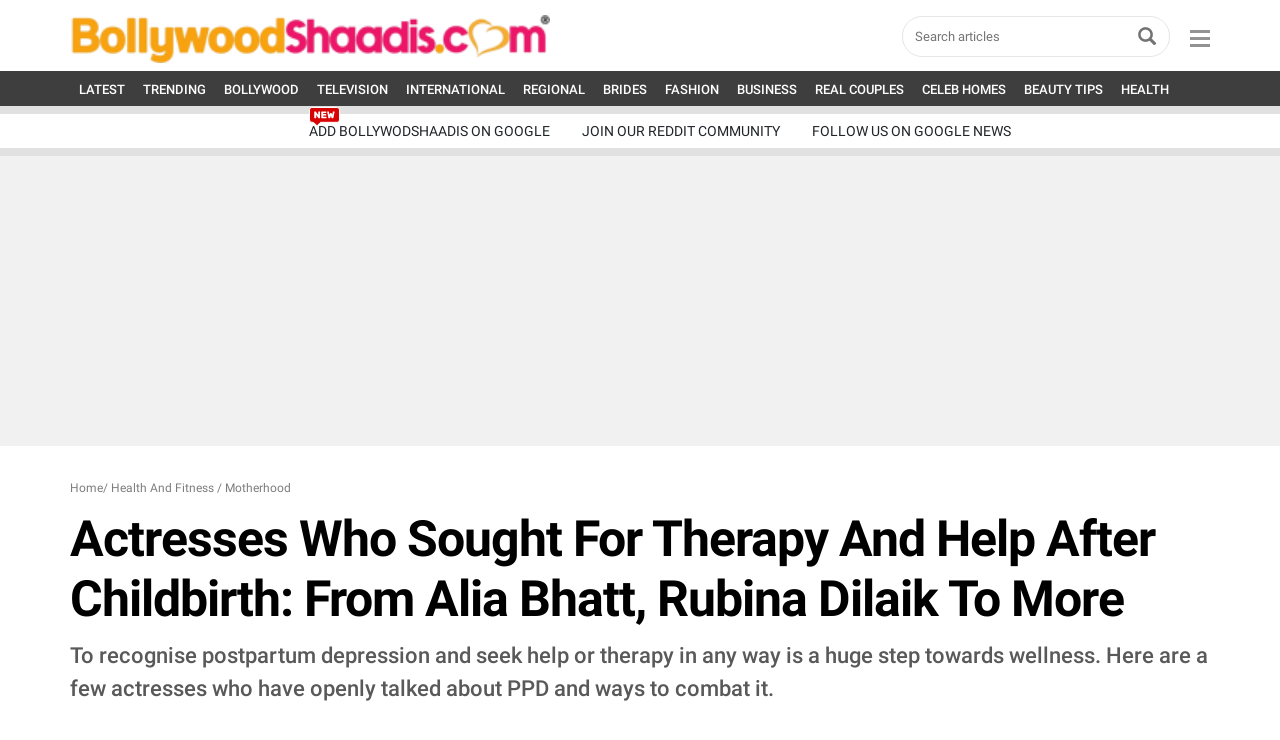

--- FILE ---
content_type: application/javascript; charset=utf-8
request_url: http://mirror1elonmusk.bollywoodshaadis.com/assets/js/javascript.js?ver=1.3
body_size: 2025
content:
// JavaScript Document
var page = 1;
$(document).ready(function(){
/*article page image margin -15px*/
	
	var mql = window.matchMedia("(min-width:320px) and (max-width:768px)")

	if (mql.matches){
	//	$('html,body').find('.art_202>img').parent('.art_202>p').css({'margin-left':'-15px', 'margin-right':'-15px'});
//		$('html,body').find('.art_202>h2>img').parent('.art_202>h2').css({'margin-left':'-15px', 'margin-right':'-15px'});
//		$('html,body').find('.art_202>h5>img').parent('.art_202>h5').css({'margin-left':'-15px', 'margin-right':'-15px'});
        $('.art_202 .lazy').wrap('<p style="margin-left:-15px;margin-right:-15px;"></p>');
	}
		else{//baba ji ka thullu
	}
/*end margin*/

	$(".slide-toggle").click(function(){
		$(".box").animate({	width: "toggle"	},0);
	});

	$(".close-in-btn").click(function(){
		$(".box").animate({	width: "toggle"	},0);
	});
	
	var sb_state = true;
	$( ".close-in-btn" ).on( "click", function() {
		$('.menu_btn').toggleClass('close_menu');
		if ( state ) {
			
			$('.body_left').toggleClass('menu_open');
			$( ".body_left" ).animate({	left: "0px",	right: "0px" }, 0, function(){} );
		} else {
			
			$( ".body_left" ).animate({	left: "0px",	right: "0px" }, 0, function(){$('.body_left').toggleClass('menu_open');} );
		}
		sb_state = !sb_state;
	});
	var state = true;
	$( ".slide-toggle" ).on( "click", function() {
		if ( state ) {
			$('.body_left').toggleClass('menu_open');
			$( ".body_left" ).animate({	left: "0px",	right: "0px" }, 0, function(){} );
		} else {
			$( ".body_left" ).animate({	left: "0px",	right: "0px" }, 0, function(){$('.body_left').toggleClass('menu_open');} );
		}
		state = !state;
	});
	$('#menu_icon').click(function(){
		$('.menu_btn').toggleClass('close_menu');
	});

	$('#mbl_search_icon').click(function(){
		$('.search_btn').toggleClass('search_close');
		$('.mobile_search_close').toggleClass('mobile_search_open');
	});

	$('#fix_bottom_art').click(function(){
		$('.fix_bottom_open').toggleClass('fix_bottom_close');
	});

});/* document ready */

//back button for 404 page
function goBack() {
    window.history.back();
}
//end back button for 404 page

function loadMoreStories(home){
	$(window).scroll(function() {
        if(page > 1)
            return;

	if($(window).scrollTop() + $(window).height() >= $(document).height() - 2000) {
		page++;
		var href = '/?page=2';
		if(home == true)
			href += '&home=true';
		$.ajax({
			url:href,
			success: function(msg){
				$('#cat-feed').append(msg);
                let images = document.querySelectorAll(".lazy");
                lazyload(images);
			}
		});
		}
	});
}

function subscribeNewsletter(eml, mobile){
	eml = eml.trim();
	$('.subscribe-button').val('Please wait..');
	$.ajax({
		url: '/news-letter/newsletter-confirm',
		data: "email=" + eml,
		type: 'POST',
		success: function(msg){
			$('.subscribe-button').val('Subscribe');
			if(msg!='SUCCESS'){
				alert(msg);
			}
			else{
				$('.newsletter-rest').remove();
				if(!mobile){
					$('#newsletter-success').fadeIn();
				}
				else{
					$('#newsletter-success-mobile').fadeIn();
				}
			}
		}
	});
}

function makeSticky(){
	var windowWidth = $(window).width();
	var top = 0;
	var ad_top = 0;
	var newsletter_top = 0;
	var trending_count = $('.trending-story').length - 1;
	var related_count = $('.related-story').length - 1;
	var share_bar = $('#share-bar');
	var share_showing = false;
	var bottom = 1000000;
	var newsletter_holder;
	var newsletter_displayed = false;
	var newsletter;
	$(window).scroll(function (event) {
		if(windowWidth > 768){ //desktop
			newsletter_holder  = $('#newsletter-holder');
			newsletter = $('#newsletter-area');
			var next_story = $('#nxt_story');
			var sidebar = $('#trending-' + trending_count);
			var float_ad = $('#float-ad');
			if(next_story.length > 0)
				var bottom = next_story.offset().top;
			if(sidebar.length > 0){
				if(top == 0)
					top = sidebar.offset().top;
				var y = $(this).scrollTop();
				if (y >= top) {
					$('#art-' + related_count + ', #art-' + (related_count + 1)).css('position', 'fixed');
					$('#art-' + related_count).css('top', '12px');
					$('#art-' + related_count).css('max-width', '263px');
					$('#art-' + (related_count + 1)).css('top', $('#art-' + related_count).height() + 20);
					$('#art-' + (related_count + 1)).css('max-width', '263px');
					$('#art-' + (related_count + 1)).css('margin-top', '0px');
					$('#trending-' + trending_count + ', #trending-' + (trending_count+1)).css('position', 'fixed');
					$('#trending-' + trending_count).css('top', '12px');
					$('#trending-' + trending_count).css('max-width', '263px');
					$('#trending-' + (trending_count+1)).css('top', $('#trending-' + trending_count).height() + 20);
					$('#trending-' + (trending_count+1)).css('max-width', '263px');
					$('#trending-' + (trending_count+1)).css('margin-top', '0px');
				} else {
					$('#art-' + related_count + ', #art-' + (related_count + 1)).css('top', 0);
					$('#art-' + related_count + ', #art-' + (related_count + 1)).css('position', 'relative');
					$('#trending-' + trending_count + ', #trending-' + (trending_count+1)).css('top', 0);
					$('#trending-' + trending_count + ', #trending-' + (trending_count+1)).css('position', 'relative');

				}
			}
			if(float_ad.length > 0){
				var float_ad_offset = $('#float-ad-offset');
				ad_top = float_ad_offset.offset().top;
				var y = $(this).scrollTop();
				if(y >= ad_top && y < bottom){
					float_ad.css('position', 'fixed');
					float_ad.css('top', '55px');
				}
				else{
					float_ad.css('position', 'relative');
					float_ad.css('top', 0);
				}
			}
		}
		else{ //mobile
			newsletter_holder  = $('#newsletter-holder-mobile');
			newsletter = $('#newsletter-area-mobile');
		}

		if(!newsletter_displayed){
			if(newsletter.length > 0){
				var y = $(this).scrollTop();
				if(y > newsletter_holder.offset().top - 400){
					newsletter.slideDown();
					//newsletter_displayed = true;
				}
			}
		}
		if(share_bar.length > 0){
			var y = $(this).scrollTop();
			var next_story = $('#nxt_story');
			var bottom = next_story.offset().top
			if(y > 500 && y < bottom){
				if(!share_showing){
					share_bar.show();
					share_showing = true;
				}
			}
			else{
				if(share_showing){
					share_bar.hide();
					share_showing = false;
				}
			}
		}


	});

}

// Get media - with autoplay disabled (audio or video)
var media = $('.gifPlay');
var tolerancePixel = 100;

function checkMedia(){
	// Get current browser top and bottom
	var scrollTop = $(window).scrollTop() + tolerancePixel;
	var scrollBottom = $(window).scrollTop() + $(window).height() - tolerancePixel;

	//if ($(window).scrollTop() > $(window).height() - 10) {
	media.each(function(index, el) {
		var yTopMedia = $(this).offset().top;
		var yBottomMedia = $(this).height() + yTopMedia;

		var isrc = $(this).attr("data-src");
		var alt = $(this).attr("data-alt");

		if(scrollTop < yBottomMedia && scrollBottom > yTopMedia){
			$(this).attr("src", alt);
		} else {
			$(this).attr("src", isrc);
		}
	});

	//}
}
$(document).on('scroll', checkMedia);
